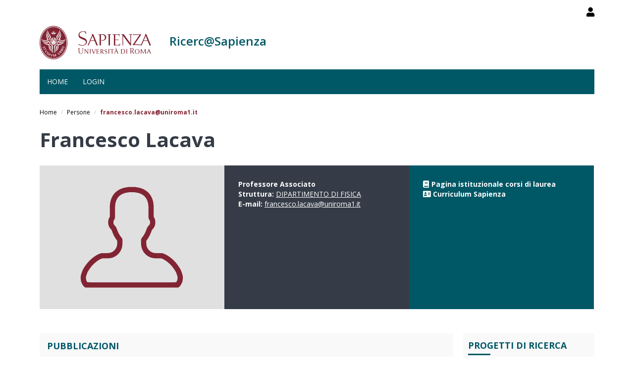

--- FILE ---
content_type: text/html; charset=utf-8
request_url: https://research.uniroma1.it/researcher/3128cf115686da635999a2126b4f56be248ea93ec84bc1f10644d487?page=4
body_size: 6220
content:
<!DOCTYPE html>
<html lang="it" dir="ltr" prefix="content: http://purl.org/rss/1.0/modules/content/ dc: http://purl.org/dc/terms/ foaf: http://xmlns.com/foaf/0.1/ og: http://ogp.me/ns# rdfs: http://www.w3.org/2000/01/rdf-schema# sioc: http://rdfs.org/sioc/ns# sioct: http://rdfs.org/sioc/types# skos: http://www.w3.org/2004/02/skos/core# xsd: http://www.w3.org/2001/XMLSchema#">
  <head>
    <link rel="profile" href="http://www.w3.org/1999/xhtml/vocab" />
    <meta charset="utf-8">
    <meta name="viewport" content="width=device-width, initial-scale=1.0">
    <meta http-equiv="X-UA-Compatible" content="IE=edge">
    <meta http-equiv="Content-Type" content="text/html; charset=utf-8" />
<meta name="Generator" content="Drupal 7 (http://drupal.org)" />
<meta about="/researcher/3128cf115686da635999a2126b4f56be248ea93ec84bc1f10644d487#me" typeof="foaf:Person" rel="foaf:account" resource="/researcher/3128cf115686da635999a2126b4f56be248ea93ec84bc1f10644d487" />
<meta about="/researcher/3128cf115686da635999a2126b4f56be248ea93ec84bc1f10644d487" property="foaf:name" content="francesco.lacava@uniroma1.it" />
<link rel="shortcut icon" href="https://research.uniroma1.it/sites/all/themes/sapienza_bootstrap/favicon.ico" type="image/vnd.microsoft.icon" />
    <title>Francesco Lacava | Ricerc@Sapienza</title>
    <link rel="stylesheet" href="https://fonts.googleapis.com/css?family=Open+Sans:400,300,600,700,800">
    <style>
@import url("https://research.uniroma1.it/modules/system/system.base.css?t75xmm");
</style>
<style>
@import url("https://research.uniroma1.it/sites/all/modules/colorbox_node/colorbox_node.css?t75xmm");
@import url("https://research.uniroma1.it/sites/all/modules/date/date_api/date.css?t75xmm");
@import url("https://research.uniroma1.it/sites/all/modules/date/date_popup/themes/datepicker.1.7.css?t75xmm");
@import url("https://research.uniroma1.it/modules/field/theme/field.css?t75xmm");
@import url("https://research.uniroma1.it/sites/all/modules/irisap_search/css/irisap_search.css?t75xmm");
@import url("https://research.uniroma1.it/modules/node/node.css?t75xmm");
@import url("https://research.uniroma1.it/sites/all/modules/uniroma1/sapienzainputcustom/css/sapienzainputcustom.css?t75xmm");
@import url("https://research.uniroma1.it/sites/all/modules/uniroma1/sapienza_bootstrap_admin/css/admin.css?t75xmm");
@import url("https://research.uniroma1.it/sites/all/modules/uniroma1/sapienza_bootstrap_ui/css/ui.css?t75xmm");
@import url("https://research.uniroma1.it/sites/all/modules/uniroma1/sapienza_laboratori/css/sapienza_laboratori.css?t75xmm");
@import url("https://research.uniroma1.it/sites/all/modules/uniroma1/sapienza_laboratori/css/fancybox.css?t75xmm");
@import url("https://research.uniroma1.it/sites/all/modules/uniroma1/sapienza_sigeba/css/sapienza_sigeba.css?t75xmm");
@import url("https://research.uniroma1.it/sites/all/modules/views/css/views.css?t75xmm");
@import url("https://research.uniroma1.it/sites/all/modules/ckeditor/css/ckeditor.css?t75xmm");
</style>
<style>
@import url("https://research.uniroma1.it/sites/all/modules/colorbox/styles/default/colorbox_style.css?t75xmm");
@import url("https://research.uniroma1.it/sites/all/modules/ctools/css/ctools.css?t75xmm");
@import url("https://research.uniroma1.it/sites/all/modules/ds_extra_layouts/layouts/three_column_bricks/three_column_bricks.css?t75xmm");
@import url("https://research.uniroma1.it/sites/all/libraries/fontawesome/css/all.css?t75xmm");
</style>
<link type="text/css" rel="stylesheet" href="/sites/all/themes/sapienza_bootstrap/bootstrap/css/bootstrap.css" media="all" />
<link type="text/css" rel="stylesheet" href="https://cdn.jsdelivr.net/npm/@unicorn-fail/drupal-bootstrap-styles@0.0.2/dist/3.3.1/7.x-3.x/drupal-bootstrap.css" media="all" />
<style>
@import url("https://research.uniroma1.it/sites/all/themes/sapienza_bootstrap/css/style.css?t75xmm");
@import url("https://research.uniroma1.it/sites/all/themes/sapienza_bootstrap/css/header.css?t75xmm");
@import url("https://research.uniroma1.it/sites/all/themes/sapienza_bootstrap/css/page.css?t75xmm");
@import url("https://research.uniroma1.it/sites/all/themes/sapienza_bootstrap/css/sidebars.css?t75xmm");
@import url("https://research.uniroma1.it/sites/all/themes/sapienza_bootstrap/css/news.css?t75xmm");
@import url("https://research.uniroma1.it/sites/all/themes/sapienza_bootstrap/css/footer.css?t75xmm");
@import url("https://research.uniroma1.it/sites/all/themes/sapienza_bootstrap/css/modules.css?t75xmm");
@import url("https://research.uniroma1.it/sites/all/themes/sapienza_bootstrap/css/search.css?t75xmm");
</style>
    <!-- HTML5 element support for IE6-8 -->
    <!--[if lt IE 9]>
      <script src="https://cdn.jsdelivr.net/html5shiv/3.7.3/html5shiv-printshiv.min.js"></script>
    <![endif]-->
    <script src="https://research.uniroma1.it/sites/all/modules/jquery_update/replace/jquery/1.10/jquery.min.js?v=1.10.2"></script>
<script src="https://research.uniroma1.it/misc/jquery-extend-3.4.0.js?v=1.10.2"></script>
<script src="https://research.uniroma1.it/misc/jquery-html-prefilter-3.5.0-backport.js?v=1.10.2"></script>
<script src="https://research.uniroma1.it/misc/jquery.once.js?v=1.2"></script>
<script src="https://research.uniroma1.it/misc/drupal.js?t75xmm"></script>
<script src="https://research.uniroma1.it/sites/all/modules/jquery_dollar/jquery_dollar.js?t75xmm"></script>
<script src="https://research.uniroma1.it/sites/all/modules/jquery_update/replace/ui/external/jquery.cookie.js?v=67fb34f6a866c40d0570"></script>
<script src="https://research.uniroma1.it/sites/all/modules/jquery_update/replace/misc/jquery.form.min.js?v=2.69"></script>
<script src="https://research.uniroma1.it/misc/ajax.js?v=7.75"></script>
<script src="https://research.uniroma1.it/sites/all/modules/jquery_update/js/jquery_update.js?v=0.0.1"></script>
<script src="/sites/all/themes/sapienza_bootstrap/bootstrap/js/bootstrap.js"></script>
<script src="https://research.uniroma1.it/sites/all/modules/uniroma1/sapienzainputcustom/js/sapienzainputcustom.js?t75xmm"></script>
<script src="https://research.uniroma1.it/sites/all/modules/uniroma1/sapienza_laboratori/js/chartjs.js?t75xmm"></script>
<script src="https://research.uniroma1.it/sites/all/modules/uniroma1/sapienza_laboratori/js/fancybox.js?t75xmm"></script>
<script src="https://research.uniroma1.it/sites/all/modules/uniroma1/sapienza_laboratori/js/sapienza_laboratori.js?t75xmm"></script>
<script src="https://research.uniroma1.it/sites/default/files/languages/it_svcNM5frgjIk7Mm2lfrsmAx6iSyeIv1vTyqHaY2rd3U.js?t75xmm"></script>
<script src="https://research.uniroma1.it/sites/all/libraries/colorbox/jquery.colorbox-min.js?t75xmm"></script>
<script src="https://research.uniroma1.it/sites/all/modules/colorbox/js/colorbox.js?t75xmm"></script>
<script src="https://research.uniroma1.it/sites/all/modules/colorbox/styles/default/colorbox_style.js?t75xmm"></script>
<script src="https://research.uniroma1.it/sites/all/modules/colorbox/js/colorbox_load.js?t75xmm"></script>
<script src="https://research.uniroma1.it/sites/all/modules/colorbox/js/colorbox_inline.js?t75xmm"></script>
<script src="https://research.uniroma1.it/sites/all/modules/views/js/base.js?t75xmm"></script>
<script src="https://research.uniroma1.it/sites/all/themes/bootstrap/js/misc/_progress.js?v=7.75"></script>
<script src="https://research.uniroma1.it/sites/all/modules/views/js/ajax_view.js?t75xmm"></script>
<script src="https://research.uniroma1.it/sites/all/modules/colorbox_node/colorbox_node.js?t75xmm"></script>
<script src="https://research.uniroma1.it/sites/all/themes/sapienza_bootstrap/js/libraries/css3-mediaqueries.js?t75xmm"></script>
<script src="https://research.uniroma1.it/sites/all/themes/sapienza_bootstrap/js/libraries/html5shiv.min.js?t75xmm"></script>
<script src="https://research.uniroma1.it/sites/all/themes/sapienza_bootstrap/js/libraries/jquery.matchHeight-min.js?t75xmm"></script>
<script src="https://research.uniroma1.it/sites/all/themes/sapienza_bootstrap/js/libraries/modernizr.min.js?t75xmm"></script>
<script src="https://research.uniroma1.it/sites/all/themes/sapienza_bootstrap/js/libraries/respond.js?t75xmm"></script>
<script src="https://research.uniroma1.it/sites/all/themes/sapienza_bootstrap/js/script.js?t75xmm"></script>
<script src="https://research.uniroma1.it/sites/all/themes/bootstrap/js/modules/views/js/ajax_view.js?t75xmm"></script>
<script src="https://research.uniroma1.it/sites/all/themes/bootstrap/js/misc/ajax.js?t75xmm"></script>
<script>jQuery.extend(Drupal.settings, {"basePath":"\/","pathPrefix":"","ajaxPageState":{"theme":"sapienza_bootstrap","theme_token":"iLXm3jjIWiCAlNW-NSFydHbIP_0fGEtlj-KMOcQ9ECc","jquery_version":"1.10","js":{"sites\/all\/themes\/bootstrap\/js\/bootstrap.js":1,"sites\/all\/modules\/jquery_update\/replace\/jquery\/1.10\/jquery.min.js":1,"misc\/jquery-extend-3.4.0.js":1,"misc\/jquery-html-prefilter-3.5.0-backport.js":1,"misc\/jquery.once.js":1,"misc\/drupal.js":1,"sites\/all\/modules\/jquery_dollar\/jquery_dollar.js":1,"sites\/all\/modules\/jquery_update\/replace\/ui\/external\/jquery.cookie.js":1,"sites\/all\/modules\/jquery_update\/replace\/misc\/jquery.form.min.js":1,"misc\/ajax.js":1,"sites\/all\/modules\/jquery_update\/js\/jquery_update.js":1,"\/sites\/all\/themes\/sapienza_bootstrap\/bootstrap\/js\/bootstrap.js":1,"sites\/all\/modules\/uniroma1\/sapienzainputcustom\/js\/sapienzainputcustom.js":1,"sites\/all\/modules\/uniroma1\/sapienza_laboratori\/js\/chartjs.js":1,"sites\/all\/modules\/uniroma1\/sapienza_laboratori\/js\/fancybox.js":1,"sites\/all\/modules\/uniroma1\/sapienza_laboratori\/js\/sapienza_laboratori.js":1,"public:\/\/languages\/it_svcNM5frgjIk7Mm2lfrsmAx6iSyeIv1vTyqHaY2rd3U.js":1,"sites\/all\/libraries\/colorbox\/jquery.colorbox-min.js":1,"sites\/all\/modules\/colorbox\/js\/colorbox.js":1,"sites\/all\/modules\/colorbox\/styles\/default\/colorbox_style.js":1,"sites\/all\/modules\/colorbox\/js\/colorbox_load.js":1,"sites\/all\/modules\/colorbox\/js\/colorbox_inline.js":1,"sites\/all\/modules\/views\/js\/base.js":1,"sites\/all\/themes\/bootstrap\/js\/misc\/_progress.js":1,"sites\/all\/modules\/views\/js\/ajax_view.js":1,"sites\/all\/modules\/colorbox_node\/colorbox_node.js":1,"sites\/all\/themes\/sapienza_bootstrap\/js\/libraries\/css3-mediaqueries.js":1,"sites\/all\/themes\/sapienza_bootstrap\/js\/libraries\/html5shiv.min.js":1,"sites\/all\/themes\/sapienza_bootstrap\/js\/libraries\/jquery.matchHeight-min.js":1,"sites\/all\/themes\/sapienza_bootstrap\/js\/libraries\/modernizr.min.js":1,"sites\/all\/themes\/sapienza_bootstrap\/js\/libraries\/respond.js":1,"sites\/all\/themes\/sapienza_bootstrap\/js\/script.js":1,"sites\/all\/themes\/bootstrap\/js\/modules\/views\/js\/ajax_view.js":1,"sites\/all\/themes\/bootstrap\/js\/misc\/ajax.js":1},"css":{"modules\/system\/system.base.css":1,"sites\/all\/modules\/colorbox_node\/colorbox_node.css":1,"sites\/all\/modules\/date\/date_api\/date.css":1,"sites\/all\/modules\/date\/date_popup\/themes\/datepicker.1.7.css":1,"modules\/field\/theme\/field.css":1,"sites\/all\/modules\/irisap_search\/css\/irisap_search.css":1,"modules\/node\/node.css":1,"sites\/all\/modules\/uniroma1\/sapienzainputcustom\/css\/sapienzainputcustom.css":1,"sites\/all\/modules\/uniroma1\/sapienza_bootstrap_admin\/css\/admin.css":1,"sites\/all\/modules\/uniroma1\/sapienza_bootstrap_ui\/css\/ui.css":1,"sites\/all\/modules\/uniroma1\/sapienza_laboratori\/css\/sapienza_laboratori.css":1,"sites\/all\/modules\/uniroma1\/sapienza_laboratori\/css\/fancybox.css":1,"sites\/all\/modules\/uniroma1\/sapienza_sigeba\/css\/sapienza_sigeba.css":1,"sites\/all\/modules\/views\/css\/views.css":1,"sites\/all\/modules\/ckeditor\/css\/ckeditor.css":1,"sites\/all\/modules\/colorbox\/styles\/default\/colorbox_style.css":1,"sites\/all\/modules\/ctools\/css\/ctools.css":1,"sites\/all\/modules\/ds_extra_layouts\/layouts\/three_column_bricks\/three_column_bricks.css":1,"sites\/all\/libraries\/fontawesome\/css\/all.css":1,"\/sites\/all\/themes\/sapienza_bootstrap\/bootstrap\/css\/bootstrap.css":1,"https:\/\/cdn.jsdelivr.net\/npm\/@unicorn-fail\/drupal-bootstrap-styles@0.0.2\/dist\/3.3.1\/7.x-3.x\/drupal-bootstrap.css":1,"sites\/all\/themes\/sapienza_bootstrap\/css\/style.css":1,"sites\/all\/themes\/sapienza_bootstrap\/css\/header.css":1,"sites\/all\/themes\/sapienza_bootstrap\/css\/page.css":1,"sites\/all\/themes\/sapienza_bootstrap\/css\/sidebars.css":1,"sites\/all\/themes\/sapienza_bootstrap\/css\/news.css":1,"sites\/all\/themes\/sapienza_bootstrap\/css\/footer.css":1,"sites\/all\/themes\/sapienza_bootstrap\/css\/modules.css":1,"sites\/all\/themes\/sapienza_bootstrap\/css\/search.css":1}},"colorbox":{"opacity":"0.85","current":"{current} of {total}","previous":"\u00ab Prev","next":"Next \u00bb","close":"Chiudi","maxWidth":"98%","maxHeight":"98%","fixed":true,"mobiledetect":true,"mobiledevicewidth":"480px","specificPagesDefaultValue":"admin*\nimagebrowser*\nimg_assist*\nimce*\nnode\/add\/*\nnode\/*\/edit\nprint\/*\nprintpdf\/*\nsystem\/ajax\nsystem\/ajax\/*"},"views":{"ajax_path":"\/views\/ajax","ajaxViews":{"views_dom_id:b38445efc7d25c599043e62af4e45d12":{"view_name":"lista_gruppi_di_ricerca_da_utente","view_display_id":"block","view_args":"1764","view_path":"user\/1764","view_base_path":null,"view_dom_id":"b38445efc7d25c599043e62af4e45d12","pager_element":"1"},"views_dom_id:8ac9ede0b37abf9c9da9ac6ff1d97f21":{"view_name":"lista_gruppi_di_ricerca_da_utente_lead","view_display_id":"block","view_args":"1764","view_path":"user\/1764","view_base_path":null,"view_dom_id":"8ac9ede0b37abf9c9da9ac6ff1d97f21","pager_element":"2"}}},"urlIsAjaxTrusted":{"\/views\/ajax":true},"colorbox_node":{"width":"600px","height":"600px"},"bootstrap":{"anchorsFix":"0","anchorsSmoothScrolling":"0","formHasError":1,"popoverEnabled":1,"popoverOptions":{"animation":1,"html":0,"placement":"right","selector":"","trigger":"click","triggerAutoclose":1,"title":"","content":"","delay":0,"container":"body"},"tooltipEnabled":1,"tooltipOptions":{"animation":1,"html":0,"placement":"auto left","selector":"","trigger":"hover focus","delay":0,"container":"body"}}});</script>
  </head>
  <body class="navbar-is-fixed-top html not-front not-logged-in no-sidebars page-user page-user- page-user-1764 i18n-it dipartimento site-name-lines-1">
    <div id="skip-link">
      <a href="#main-content" class="element-invisible element-focusable">Salta al contenuto principale</a>
    </div>
        <header id="navbar" role="banner" class="navbar navbar-fixed-top navbar-default">
  <div class="container">

            <div class="region region-header-top">
    <section id="block-block-21" class="block block-block clearfix">

      
  <style>
h2 a {
color:#005866 !important;
}
h3 a {
color:#005866 !important;
}
table.mie-attrezzature td.views-field-nid {
white-space:nowrap;
}
.view-attrezzature th.views-field-view {
min-width: 160px;
}
</style>
</section>
<section id="block-block-6" class="block block-block clearfix">

      
  <style>
h2.title {
font-weight: bold;
color:#353c47;
font-size: 40px;
text-transform: none;
padding-bottom: 0.5em;
}
</style>
</section>
<section id="block-block-7" class="block block-block clearfix">

      
  <a href="/user"><i class="fa fa-user fa-lg"></i></a><style>
#block-block-36 {
    float: right;
    margin: 5px 0 0 11px;
}
</style>
</section>
  </div>
    
    <div class="navbar-header">

              <a href="https://www.uniroma1.it/it/">
          <img class="logo pull-left" src="https://research.uniroma1.it/sites/all/themes/sapienza_bootstrap/logo.png" alt="Uniroma 1" />
        </a>
      
              <h1 class="name navbar-brand">
          <a href="/" title="Home Page">Ricerc@Sapienza</a>        </h1>
      
      
              <button type="button" class="navbar-toggle" data-toggle="collapse" data-target="#navbar-collapse">
          <span class="sr-only">Toggle navigation</span>
          <span class="icon-bar"></span>
          <span class="icon-bar"></span>
          <span class="icon-bar"></span>
        </button>
          </div>

          <div class="navbar-collapse collapse" id="navbar-collapse">
        <nav role="navigation">
                      <ul class="menu nav navbar-nav"><li class="first leaf"><a href="/node/48" title="">Home</a></li>
<li class="last leaf"><a href="/user/login?current=user/1764" title="">Login</a></li>
</ul>                                      </nav>
      </div>
      </div>
</header>

<section>
  <div class="container">
        <a id="main-content"></a>
              </div>
</section>

  <section id="breadcrumb">
    <div class="container">
      <ol class="breadcrumb"><li><a href="/">Home</a></li>
<li><a href="/persone">Persone</a></li>
<li class="active">francesco.lacava@uniroma1.it</li>
</ol>    </div>
  </section>

  <section id="tabs">
    <div class="container">
          </div>
  </section>




<div class="main-container container">
  <div class="row">

    
    <section class="col-md-12">
              <h2 class="title">Francesco Lacava</h2>
              <div class="region region-content">
    <section id="block-system-main" class="block block-system clearfix">

      
  <div  typeof="sioc:UserAccount" about="/researcher/3128cf115686da635999a2126b4f56be248ea93ec84bc1f10644d487" class="user-profile view-mode-full clearfix">

  <!-- Needed to activate contextual links. -->
  
    <div class="ds-header">
          </div>

    <div class="ds-above-left">
      <div class="field field-name-ds-user-picture field-type-ds field-label-hidden"><div class="field-items"><div class="field-item even"><a href="/researcher/3128cf115686da635999a2126b4f56be248ea93ec84bc1f10644d487" class="active"><img typeof="foaf:Image" class="img-responsive" src="/sites/all/modules/uniroma1/sapienza_research/img/user_picture.png" alt="Ritratto di francesco.lacava@uniroma1.it" title="Ritratto di francesco.lacava@uniroma1.it" /></a></div></div></div>    </div>

    <div class="ds-above-middle">
      <div class="field field-name-field-user-qualifica field-type-text field-label-hidden"><div class="field-items"><div class="field-item even">Professore Associato</div></div></div><div class="field field-name-field-struttura field-type-link-field field-label-inline clearfix clearfix"><div class="field-label">Struttura:&nbsp;</div><div class="field-items"><div class="field-item even"><a href="https://www.phys.uniroma1.it" target="_blank">DIPARTIMENTO DI FISICA</a></div></div></div><div class="field field-name-user-mail field-type-ds field-label-inline clearfix clearfix"><div class="field-label">E-mail:&nbsp;</div><div class="field-items"><div class="field-item even"><a href='mailto:francesco.lacava@uniroma1.it' title='E-mail'>francesco.lacava@uniroma1.it</a></div></div></div>    </div>

    <div class="ds-above-right">
      <div><i class="fa fa-book"></i><a href="https://corsidilaurea.uniroma1.it/docente/3128cf115686da635999a2126b4f56be248ea93ec84bc1f10644d487" target="_blank">Pagina istituzionale corsi di laurea</a></div><div><i class="fa fa-address-card">&nbsp;</i><a href="https://corsidilaurea.uniroma1.it/docente/3128cf115686da635999a2126b4f56be248ea93ec84bc1f10644d487#bootstrap-fieldgroup-nav-item--curriculum-vitae" target="_blank">Curriculum Sapienza</a></div>    </div>

    <div class="ds-middle">
          </div>

    <div class="ds-below-left">
          </div>

    <div class="ds-below-middle">
          </div>

    <div class="ds-below-right">
          </div>

    <div class="ds-footer">
          </div>

</div>

<!-- Needed to activate display suite support on forms. -->

</section>
  </div>
      </section>

      
  </div>
</div>

  <section id="hero">
    <div class="container">
      <div class="row">
                          <div class="col-xs-12 col-sm-12 col-md-9 col-lg-9">
            <section id="hero_left">
                <div class="region region-hero-left">
    <section id="block-sapienza-research-user-iris-research" class="block block-sapienza-research clearfix">

        <h2 class="block-title">Pubblicazioni</h2>
    
  <div class="block block-content view col-md-12">

  <p>
    Le pubblicazioni dell'autore sono raggiungibili sul catalogo IRIS tramite il seguente
    <a href="https://iris.uniroma1.it/simple-search?query=%22francesco.lacava%40uniroma1.it%22&location=&rpp=10&sort_by=dc.date.issued_dt&order=DESC" target="_blank" title="Pubblicazioni IRIS" class="iris-publications-link">
      link
      <svg width="12" height="12" viewBox="0 0 12 12" fill="currentColor" style="display: inline-block; margin-left: 3px; vertical-align: middle;">
        <path d="M10.5 1.5h-3a.5.5 0 0 0 0 1h1.793L6.146 6.146a.5.5 0 1 0 .708.708L9.5 3.207V5a.5.5 0 0 0 1 0v-3a.5.5 0 0 0-.5-.5z"/>
        <path d="M3 2a1 1 0 0 0-1 1v6a1 1 0 0 0 1 1h6a1 1 0 0 0 1-1V7.5a.5.5 0 0 1 1 0V9a2 2 0 0 1-2 2H3a2 2 0 0 1-2-2V3a2 2 0 0 1 2-2h1.5a.5.5 0 0 1 0 1H3z"/>
      </svg>
    </a>
  </p>

  </div>

</section>
  </div>
            </section>
          </div>
                          <div class="col-xs-12 col-sm-12 col-md-3 col-lg-3">
            <section id="hero_right">
                <div class="region region-hero-right">
    <section id="block-sapienza-research-erc-research" class="block block-sapienza-research clearfix">

      
  
</section>
<section id="block-sapienza-research-ket-research" class="block block-sapienza-research clearfix">

      
  
</section>
<section id="block-sapienza-sigeba-sapienza-sigeba" class="block block-sapienza-sigeba clearfix">

      
  <div class="background-gray-light">
                <h2 class="titolo-sezione-blocco">Progetti di Ricerca</h2>
                <ul class="list-unstyled"><li>
                                  <hr>
                                  <a target=_blank' href='/progetti-di-ricerca/150860/vista'  title='Development and test of large Micro Pattern Gas Detectors (micromegas) to measure with high resolution the tracks of charged particles in high energy experiments in presence of high flux of particles.'>
                                      Development and test of large Micro Pattern Gas Detectors (micromegas) to measure with high resolution the tracks of charged particles in high energy experiments in presence of high flux of particles.
                                  </a>
                                </li></ul>
              </div>
</section>
  </div>
            </section>
          </div>
              </div>
    </div>
  </section>



  <section id="credits">
    <div class="container">
            <div class="row">
                  <div class="col-sm-6">
              <div class="region region-credits-left">
    <section id="block-block-1" class="block block-block clearfix">

      
  <p>© Università degli Studi di Roma "La Sapienza" - Piazzale Aldo Moro 5, 00185 Roma</p>

</section>
  </div>
          </div>
                      </div>
    </div>
  </section>
    <script src="https://research.uniroma1.it/sites/all/themes/bootstrap/js/bootstrap.js?t75xmm"></script>
  </body>
</html>

--- FILE ---
content_type: text/css
request_url: https://research.uniroma1.it/sites/all/themes/sapienza_bootstrap/css/header.css?t75xmm
body_size: 11116
content:
header {
    border: 0 !important;
    background-color: #fff !important;
}


/*
 * LOGO
 */
header .logo {
    margin: 10px 0 18px;
}

@media only screen and (max-width: 767px) {
    header .logo {
        margin-bottom: 10px;
    }
}

header .custom-logo {
    margin: 10px 0;
}

@media screen and (max-width: 767px) {
    header .custom-logo {
        display: none;
    }
}


/*
 * REGION HEADER TOP
 */
.region-header-top {
    padding: 10px 0 5px;
}

.region-header-top:after {
  content: "";
  display: table;
  clear: both;
}

@media screen and (max-width: 767px) {
  .region-header-top {
    display: none;
  }
}


/*
 * LANGUAGE MENU BLOCK
 */
header #block-locale-language-content {
    float: right;
    margin-left: 10px;
}

header #block-locale-language-content .language-switcher-locale-url {
    padding: 0;
    margin: 5px 0 0 0;
    list-style: none;
}

header #block-locale-language-content .language-switcher-locale-url li.active {
    display: none;
}

header #block-locale-language-content .language-switcher-locale-url .untranslated {
    text-decoration: line-through !important;
    pointer-events: none;
    cursor: default;
}

@media only screen and (max-width: 767px) {
    header #block-locale-language-content {
        margin: 0 15px 15px;
    }
}

/*
 * USERINFO BLOCK
 */
header #block-sapienza-bootstrap-admin-sapienza-bootstrap-userinfo {
    float: right;
    margin: 5px 5px 0 15px;
}


/*
 * PAGE TITLE
 */
.navbar-header {
    width: 100%;
}

@media screen and (max-width: 767px) {
    .navbar-header {
        width: auto;
    }
}

.navbar-header h1 {
    color: #822433 !important;
    font-size: 24px;
    font-weight: 600;
    margin-top: 18px;
}

.navbar-header h1 a {
    color: #822433 !important;
}

.biblioteca .navbar-header h1 {
    color: #52514B !important;
}

.biblioteca .navbar-header h1 a {
    color: #52514B !important;
}

.centro .navbar-header h1 {
    color: #146255 !important;
}

.centro .navbar-header h1 a {
    color: #146255 !important;
}

.dipartimento .navbar-header h1 {
    color: #005866 !important;
}

.dipartimento .navbar-header h1 a {
    color: #005866 !important;
}

.facolta .navbar-header h1 {
    color: #2b425c !important;
}

.facolta .navbar-header h1 a {
    color: #2b425c !important;
}

.museo .navbar-header h1 {
    color: #534F2C !important;
}

.museo .navbar-header h1 a {
    color: #534F2C !important;
}

@media only screen and (max-width: 767px) {
    .site-name-lines-2 .navbar-header h1 {
        font-size: 14px;
        line-height: 16px;
        padding-bottom: 15px;
    }

    .site-name-lines-3 .navbar-header h1 {
        font-size: 14px;
        line-height: 16px;
    }
}

@media only screen and (min-width: 768px) and (max-width: 991px) {
    .site-name-lines-2 .navbar-header h1 {
        font-size: 20px;
        line-height: 1.1em;
        padding-top: 9px;
    }

    .site-name-lines-3 .navbar-header h1 {
        font-size: 18px;
        line-height: 1.2em;
        margin-top: 18px;
        padding-top: 0;
    }
}

@media only screen and (min-width: 992px) {
    .site-name-lines-2 .navbar-header h1 {
        font-size: 22px;
        line-height: 1.1em;
        padding-top: 6px;
    }

    .site-name-lines-3 .navbar-header h1 {
        font-size: 18px;
        line-height: 1.2em;
        margin-top: 18px;
        padding-top: 0;
    }
}


/*
 * MAIN MENU
 */
nav .navbar-nav:not(.language-menu) {
    width: 100%;
    color: #fff;
    background: #822433;
}

.biblioteca nav .navbar-nav:not(.language-menu) {
    background: #52514B;
}

.centro nav .navbar-nav:not(.language-menu) {
    background: #146255;
}

.dipartimento nav .navbar-nav:not(.language-menu) {
    background: #005866;
}

.facolta nav .navbar-nav:not(.language-menu) {
    background: #2b425c;
}

.museo nav .navbar-nav:not(.language-menu) {
    background: #534F2C;
}

nav .navbar-nav .caret {
    display: none;
}

nav .navbar-nav:not(.language-menu) > li > a {
    text-transform: uppercase;
    color: #fff !important;
}

nav .navbar-nav > li > a:hover,
nav .navbar-nav > li > a:focus,
nav .navbar-nav > .active > a,
nav .navbar-nav > .active > a:hover,
nav .navbar-nav > .active > a:focus {
    outline: 0;
    background: #a15b66 !important;
}

.biblioteca nav .navbar-nav > li > a:hover,
.biblioteca nav .navbar-nav > li > a:focus,
.biblioteca nav .navbar-nav > .active > a,
.biblioteca nav .navbar-nav > .active > a:hover,
.biblioteca nav .navbar-nav > .active > a:focus {
    background: #7d7d78 !important;
}

.centro nav .navbar-nav > li > a:hover,
.centro nav .navbar-nav > li > a:focus,
.centro nav .navbar-nav > .active > a,
.centro nav .navbar-nav > .active > a:hover,
.centro nav .navbar-nav > .active > a:focus {
    background: #4f8980 !important;
}

.dipartimento nav .navbar-nav > li > a:hover,
.dipartimento nav .navbar-nav > li > a:focus,
.dipartimento nav .navbar-nav > .active > a,
.dipartimento nav .navbar-nav > .active > a:hover,
.dipartimento nav .navbar-nav > .active > a:focus {
    background: #40828c !important;
}

.facolta nav .navbar-nav > li > a:hover,
.facolta nav .navbar-nav > li > a:focus,
.facolta nav .navbar-nav > .active > a,
.facolta nav .navbar-nav > .active > a:hover,
.facolta nav .navbar-nav > .active > a:focus {
    background: #607185 !important;
}

.museo nav .navbar-nav > li > a:hover,
.museo nav .navbar-nav > li > a:focus,
.museo nav .navbar-nav > .active > a,
.museo nav .navbar-nav > .active > a:hover,
.museo nav .navbar-nav > .active > a:focus {
    background: #7e7b61 !important;
}

@media screen and (min-width: 768px) {
    nav .navbar-nav:not(.language-menu) .dropdown:hover > .dropdown-menu {
        display: block;
    }
}

nav .navbar-nav:not(.language-menu) .dropdown .dropdown-menu {
    background: #a15b66;
}

.biblioteca nav .navbar-nav:not(.language-menu) .dropdown .dropdown-menu {
    background: #7d7d78;
}

.centro nav .navbar-nav:not(.language-menu) .dropdown .dropdown-menu {
    background: #4f8980;
}

.dipartimento nav .navbar-nav:not(.language-menu) .dropdown .dropdown-menu {
    background: #40828c;
}

.facolta nav .navbar-nav:not(.language-menu) .dropdown .dropdown-menu {
    background: #607185;
}

.museo nav .navbar-nav:not(.language-menu) .dropdown .dropdown-menu {
    background: #7e7b61;
}

nav .navbar-nav:not(.language-menu) .dropdown .dropdown-menu {
    border: 0;
    border-radius: 0;
    padding: 30px 0;
}

nav .navbar-nav .dropdown .dropdown-menu > li > a {
    padding-top: 0;
    padding-bottom: 0;
    color: #fff;
    font-size: 14px;
    line-height: 20px;
    font-weight: 300;
}

nav .navbar-nav .dropdown .dropdown-menu > li > a:hover {
    background: #fff;
    color: #000;
}

nav .navbar-nav .dropdown .dropdown-menu > li.active > a,
nav .navbar-nav .dropdown .dropdown-menu > li > a:focus {
    outline: 0;
    background: #fff;
    color: #000;
}

@media screen and (max-width: 767px) {
    nav .navbar-nav:not(.language-menu) {
        width: auto;
        margin: 0 0 10px;
        background: #fff !important;
    }

    nav .navbar-nav .dropdown-menu {
        display: none;
    }

    nav .navbar-nav:not(.language-menu) > li > a:hover,
    nav .navbar-nav:not(.language-menu) > li > a:focus,
    nav .navbar-nav:not(.language-menu) > .active > a,
    nav .navbar-nav:not(.language-menu) > .active > a:hover,
    nav .navbar-nav:not(.language-menu) > .active > a:focus {
        color: #fff !important;
    }

    .navbar-header h1 {
        margin: 0;
        padding-top: 0;
        font-size: 16px;
        line-height: 20px;
        height: auto;
        margin-left: 78px;
    }

    .navbar-header .navbar-toggle {
        border-radius: 0;
        border: 1px solid #822433;
        color: #822433;
        margin: 0;
        padding: 15px 13px;
        position: absolute;
        right: 10px;
        top: 25px;
    }

    .biblioteca .navbar-header .navbar-toggle {
        border-color: #52514B;
    }

    .centro .navbar-header .navbar-toggle {
        border-color: #146255;
    }

    .dipartimento .navbar-header .navbar-toggle {
        border-color: #005866;
    }

    .facolta .navbar-header .navbar-toggle {
        border-color: #2b425c;
    }

    .museo .navbar-header .navbar-toggle {
        border-color: #534F2C;
    }

    .navbar-header .navbar-toggle:hover,
    .navbar-header .navbar-toggle:focus,
    .navbar-header .navbar-toggle .icon-bar {
        background: #822433;
    }

    .biblioteca .navbar-header .navbar-toggle:hover,
    .biblioteca .navbar-header .navbar-toggle:focus,
    .biblioteca .navbar-header .navbar-toggle .icon-bar {
        background: #52514B;
    }

    .centro .navbar-header .navbar-toggle:hover,
    .centro .navbar-header .navbar-toggle:focus,
    .centro .navbar-header .navbar-toggle .icon-bar {
        background: #146255;
    }

    .dipartimento .navbar-header .navbar-toggle:hover,
    .dipartimento .navbar-header .navbar-toggle:focus,
    .dipartimento .navbar-header .navbar-toggle .icon-bar {
        background: #005866;
    }

    .facolta .navbar-header .navbar-toggle:hover,
    .facolta .navbar-header .navbar-toggle:focus,
    .facolta .navbar-header .navbar-toggle .icon-bar {
        background: #2b425c;
    }

    .museo .navbar-header .navbar-toggle:hover,
    .museo .navbar-header .navbar-toggle:focus,
    .museo .navbar-header .navbar-toggle .icon-bar {
        background: #534F2C;
    }

    .navbar-header .navbar-toggle:hover .icon-bar,
    .navbar-header .navbar-toggle:focus .icon-bar {
        background: #fff;
    }

    header .navbar-collapse {
        border-top: 0;
        border-bottom: 10px solid #822433 !important;
        max-height: none !important;
    }

    .biblioteca header .navbar-collapse {
        border-bottom-color: #52514B !important;
    }

    .centro header .navbar-collapse {
        border-bottom-color: #146255 !important;
    }

    .dipartimento header .navbar-collapse {
        border-bottom-color: #005866 !important;
    }

    .facolta header .navbar-collapse {
        border-bottom-color: #2b425c !important;
    }

    .museo header .navbar-collapse {
        border-bottom-color: #534F2C !important;
    }

    header .navbar-nav:not(.language-menu) > li > a {
        font-size: 24px;
        padding-top: 10px;
        padding-bottom: 10px;
        margin-bottom: 10px;
        color: #333 !important;
        text-transform: none;
    }

    header #block-sapienza-bootstrap-menu-language-menu {
        margin: 0 30px 15px 10px;
    }

    header #block-sapienza-bootstrap-menu-language-menu .dropdown > a {
        padding: 5px 6px;
    }

    header #block-sapienza-bootstrap-menu-language-menu .dropdown > .dropdown-menu {
        width: 50px;
    }

    header #block-sapienza-bootstrap-menu-language-menu .dropdown.open > a {
        border-bottom: 0;
    }

    header #block-sapienza-bootstrap-menu-language-menu .dropdown:not(.open):hover > .dropdown-menu {
        display: none;
    }

    header #block-sapienza-bootstrap-menu-language-menu .dropdown.open:hover > .dropdown-menu {
        border: 1px solid #005866;
        border-top: 0;
    }
}